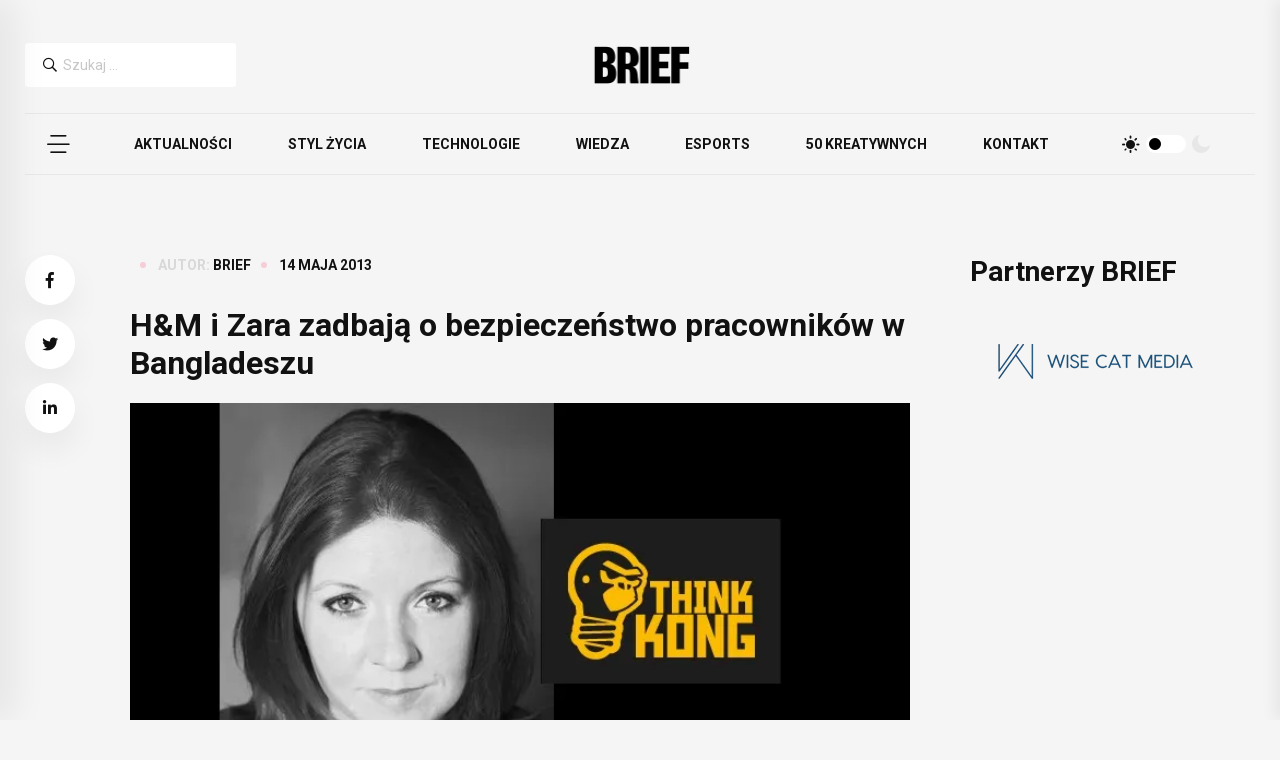

--- FILE ---
content_type: text/html; charset=UTF-8
request_url: https://brief.pl/hm_i_zara_zadbaja_o_bezpieczenstwo_pracownikow_w_bangladeszu/
body_size: 13813
content:
<!DOCTYPE html>
<html lang="pl-PL">
<head>
	<meta charset="UTF-8">
	<meta name="viewport" content="width=device-width, initial-scale=1">
	<link rel="profile" href="https://gmpg.org/xfn/11">

	<meta name='robots' content='index, follow, max-image-preview:large, max-snippet:-1, max-video-preview:-1' />
<!-- Znacznik Google (gtag.js) tryb zgody dataLayer dodany przez Site Kit -->
<script id="google_gtagjs-js-consent-mode-data-layer">
window.dataLayer = window.dataLayer || [];function gtag(){dataLayer.push(arguments);}
gtag('consent', 'default', {"ad_personalization":"denied","ad_storage":"denied","ad_user_data":"denied","analytics_storage":"denied","functionality_storage":"denied","security_storage":"denied","personalization_storage":"denied","region":["AT","BE","BG","CH","CY","CZ","DE","DK","EE","ES","FI","FR","GB","GR","HR","HU","IE","IS","IT","LI","LT","LU","LV","MT","NL","NO","PL","PT","RO","SE","SI","SK"],"wait_for_update":500});
window._googlesitekitConsentCategoryMap = {"statistics":["analytics_storage"],"marketing":["ad_storage","ad_user_data","ad_personalization"],"functional":["functionality_storage","security_storage"],"preferences":["personalization_storage"]};
window._googlesitekitConsents = {"ad_personalization":"denied","ad_storage":"denied","ad_user_data":"denied","analytics_storage":"denied","functionality_storage":"denied","security_storage":"denied","personalization_storage":"denied","region":["AT","BE","BG","CH","CY","CZ","DE","DK","EE","ES","FI","FR","GB","GR","HR","HU","IE","IS","IT","LI","LT","LU","LV","MT","NL","NO","PL","PT","RO","SE","SI","SK"],"wait_for_update":500};
</script>
<!-- DataLayer trybu zgody na koniec znacznika Google (gtag.js) dodany przez Site Kit -->

	<!-- This site is optimized with the Yoast SEO plugin v26.7 - https://yoast.com/wordpress/plugins/seo/ -->
	<title>H&amp;M i Zara zadbają o bezpieczeństwo pracowników w Bangladeszu - BRIEF</title>
	<link rel="canonical" href="https://brief.pl/hm_i_zara_zadbaja_o_bezpieczenstwo_pracownikow_w_bangladeszu/" />
	<meta property="og:locale" content="pl_PL" />
	<meta property="og:type" content="article" />
	<meta property="og:title" content="H&amp;M i Zara zadbają o bezpieczeństwo pracowników w Bangladeszu - BRIEF" />
	<meta property="og:description" content="13 maja br. H&amp;M oraz Inditex, właściciel maki Zara, przyjęły zobowiązanie do podpisania prawnie wiążącego porozumienia dot. ochrony przeciwpożarowej oraz bezpieczeństwa budynków w Bangladeszu." />
	<meta property="og:url" content="https://brief.pl/hm_i_zara_zadbaja_o_bezpieczenstwo_pracownikow_w_bangladeszu/" />
	<meta property="og:site_name" content="BRIEF" />
	<meta property="article:publisher" content="https://www.facebook.com/briefpl/" />
	<meta property="article:published_time" content="2013-05-14T15:00:00+00:00" />
	<meta property="og:image" content="https://brief.pl/wp-content/uploads/2013/05/ThinkKong.jpg" />
	<meta property="og:image:width" content="714" />
	<meta property="og:image:height" content="381" />
	<meta property="og:image:type" content="image/jpeg" />
	<meta name="author" content="BRIEF" />
	<meta name="twitter:card" content="summary_large_image" />
	<meta name="twitter:creator" content="@BriefPolska" />
	<meta name="twitter:site" content="@BriefPolska" />
	<meta name="twitter:label1" content="Napisane przez" />
	<meta name="twitter:data1" content="BRIEF" />
	<meta name="twitter:label2" content="Szacowany czas czytania" />
	<meta name="twitter:data2" content="2 minuty" />
	<script type="application/ld+json" class="yoast-schema-graph">{"@context":"https://schema.org","@graph":[{"@type":"Article","@id":"https://brief.pl/hm_i_zara_zadbaja_o_bezpieczenstwo_pracownikow_w_bangladeszu/#article","isPartOf":{"@id":"https://brief.pl/hm_i_zara_zadbaja_o_bezpieczenstwo_pracownikow_w_bangladeszu/"},"author":{"name":"BRIEF","@id":"https://brief.pl/#/schema/person/0e2dba1ef835f81b126153b0a7a2dfcb"},"headline":"H&#038;M i Zara zadbają o bezpieczeństwo pracowników w Bangladeszu","datePublished":"2013-05-14T15:00:00+00:00","mainEntityOfPage":{"@id":"https://brief.pl/hm_i_zara_zadbaja_o_bezpieczenstwo_pracownikow_w_bangladeszu/"},"wordCount":386,"commentCount":0,"publisher":{"@id":"https://brief.pl/#organization"},"image":{"@id":"https://brief.pl/hm_i_zara_zadbaja_o_bezpieczenstwo_pracownikow_w_bangladeszu/#primaryimage"},"thumbnailUrl":"https://brief.pl/wp-content/uploads/2013/05/ThinkKong.jpg","articleSection":["CSR"],"inLanguage":"pl-PL"},{"@type":"WebPage","@id":"https://brief.pl/hm_i_zara_zadbaja_o_bezpieczenstwo_pracownikow_w_bangladeszu/","url":"https://brief.pl/hm_i_zara_zadbaja_o_bezpieczenstwo_pracownikow_w_bangladeszu/","name":"H&M i Zara zadbają o bezpieczeństwo pracowników w Bangladeszu - BRIEF","isPartOf":{"@id":"https://brief.pl/#website"},"primaryImageOfPage":{"@id":"https://brief.pl/hm_i_zara_zadbaja_o_bezpieczenstwo_pracownikow_w_bangladeszu/#primaryimage"},"image":{"@id":"https://brief.pl/hm_i_zara_zadbaja_o_bezpieczenstwo_pracownikow_w_bangladeszu/#primaryimage"},"thumbnailUrl":"https://brief.pl/wp-content/uploads/2013/05/ThinkKong.jpg","datePublished":"2013-05-14T15:00:00+00:00","breadcrumb":{"@id":"https://brief.pl/hm_i_zara_zadbaja_o_bezpieczenstwo_pracownikow_w_bangladeszu/#breadcrumb"},"inLanguage":"pl-PL","potentialAction":[{"@type":"ReadAction","target":["https://brief.pl/hm_i_zara_zadbaja_o_bezpieczenstwo_pracownikow_w_bangladeszu/"]}]},{"@type":"ImageObject","inLanguage":"pl-PL","@id":"https://brief.pl/hm_i_zara_zadbaja_o_bezpieczenstwo_pracownikow_w_bangladeszu/#primaryimage","url":"https://brief.pl/wp-content/uploads/2013/05/ThinkKong.jpg","contentUrl":"https://brief.pl/wp-content/uploads/2013/05/ThinkKong.jpg","width":714,"height":381},{"@type":"BreadcrumbList","@id":"https://brief.pl/hm_i_zara_zadbaja_o_bezpieczenstwo_pracownikow_w_bangladeszu/#breadcrumb","itemListElement":[{"@type":"ListItem","position":1,"name":"Strona główna","item":"https://brief.pl/"},{"@type":"ListItem","position":2,"name":"H&#038;M i Zara zadbają o bezpieczeństwo pracowników w Bangladeszu"}]},{"@type":"WebSite","@id":"https://brief.pl/#website","url":"https://brief.pl/","name":"BRIEF","description":"Pierwsze źródło inspiracji w biznesie","publisher":{"@id":"https://brief.pl/#organization"},"potentialAction":[{"@type":"SearchAction","target":{"@type":"EntryPoint","urlTemplate":"https://brief.pl/?s={search_term_string}"},"query-input":{"@type":"PropertyValueSpecification","valueRequired":true,"valueName":"search_term_string"}}],"inLanguage":"pl-PL"},{"@type":"Organization","@id":"https://brief.pl/#organization","name":"BRIEF","url":"https://brief.pl/","logo":{"@type":"ImageObject","inLanguage":"pl-PL","@id":"https://brief.pl/#/schema/logo/image/","url":"https://brief.pl/wp-content/uploads/2017/04/cropped-brief_logo-e1492700432296.jpg","contentUrl":"https://brief.pl/wp-content/uploads/2017/04/cropped-brief_logo-e1492700432296.jpg","width":299,"height":101,"caption":"BRIEF"},"image":{"@id":"https://brief.pl/#/schema/logo/image/"},"sameAs":["https://www.facebook.com/briefpl/","https://x.com/BriefPolska","https://www.instagram.com/brief.pl/","https://www.linkedin.com/company/briefpl/?originalSubdomain=pl","https://www.youtube.com/user/Briefpl"]},{"@type":"Person","@id":"https://brief.pl/#/schema/person/0e2dba1ef835f81b126153b0a7a2dfcb","name":"BRIEF","image":{"@type":"ImageObject","inLanguage":"pl-PL","@id":"https://brief.pl/#/schema/person/image/","url":"https://secure.gravatar.com/avatar/b0ed1ca1b1d63eee3a6c4c5ea376e5ed250ad79202c6d8623afcb45e2e461e40?s=96&d=mm&r=g","contentUrl":"https://secure.gravatar.com/avatar/b0ed1ca1b1d63eee3a6c4c5ea376e5ed250ad79202c6d8623afcb45e2e461e40?s=96&d=mm&r=g","caption":"BRIEF"},"description":"Brief.pl - jedno z najważniejszych polskich mediów z obszaru marketingu, biznesu i nowych technologii. Wydawca Brief.pl, organizator Rankingu 50 Kreatywnych Ludzi w Biznesie.","url":"https://brief.pl/autor/brief/"}]}</script>
	<!-- / Yoast SEO plugin. -->


<link rel='dns-prefetch' href='//pagead2.googlesyndication.com' />
<link rel='dns-prefetch' href='//www.googletagservices.com' />
<link rel='dns-prefetch' href='//www.googletagmanager.com' />
<link rel="alternate" type="application/rss+xml" title="BRIEF &raquo; Kanał z wpisami" href="https://brief.pl/feed/" />
<link rel="alternate" title="oEmbed (JSON)" type="application/json+oembed" href="https://brief.pl/wp-json/oembed/1.0/embed?url=https%3A%2F%2Fbrief.pl%2Fhm_i_zara_zadbaja_o_bezpieczenstwo_pracownikow_w_bangladeszu%2F" />
<link rel="alternate" title="oEmbed (XML)" type="text/xml+oembed" href="https://brief.pl/wp-json/oembed/1.0/embed?url=https%3A%2F%2Fbrief.pl%2Fhm_i_zara_zadbaja_o_bezpieczenstwo_pracownikow_w_bangladeszu%2F&#038;format=xml" />
<style id='wp-img-auto-sizes-contain-inline-css'>
img:is([sizes=auto i],[sizes^="auto," i]){contain-intrinsic-size:3000px 1500px}
/*# sourceURL=wp-img-auto-sizes-contain-inline-css */
</style>
<link rel='stylesheet' id='dashicons-css' href='https://brief.pl/wp-includes/css/dashicons.min.css?ver=6.9' media='all' />
<link rel='stylesheet' id='post-views-counter-frontend-css' href='https://brief.pl/wp-content/plugins/post-views-counter/css/frontend.css?ver=1.7.0' media='all' />
<style id='wp-block-library-inline-css'>
:root{--wp-block-synced-color:#7a00df;--wp-block-synced-color--rgb:122,0,223;--wp-bound-block-color:var(--wp-block-synced-color);--wp-editor-canvas-background:#ddd;--wp-admin-theme-color:#007cba;--wp-admin-theme-color--rgb:0,124,186;--wp-admin-theme-color-darker-10:#006ba1;--wp-admin-theme-color-darker-10--rgb:0,107,160.5;--wp-admin-theme-color-darker-20:#005a87;--wp-admin-theme-color-darker-20--rgb:0,90,135;--wp-admin-border-width-focus:2px}@media (min-resolution:192dpi){:root{--wp-admin-border-width-focus:1.5px}}.wp-element-button{cursor:pointer}:root .has-very-light-gray-background-color{background-color:#eee}:root .has-very-dark-gray-background-color{background-color:#313131}:root .has-very-light-gray-color{color:#eee}:root .has-very-dark-gray-color{color:#313131}:root .has-vivid-green-cyan-to-vivid-cyan-blue-gradient-background{background:linear-gradient(135deg,#00d084,#0693e3)}:root .has-purple-crush-gradient-background{background:linear-gradient(135deg,#34e2e4,#4721fb 50%,#ab1dfe)}:root .has-hazy-dawn-gradient-background{background:linear-gradient(135deg,#faaca8,#dad0ec)}:root .has-subdued-olive-gradient-background{background:linear-gradient(135deg,#fafae1,#67a671)}:root .has-atomic-cream-gradient-background{background:linear-gradient(135deg,#fdd79a,#004a59)}:root .has-nightshade-gradient-background{background:linear-gradient(135deg,#330968,#31cdcf)}:root .has-midnight-gradient-background{background:linear-gradient(135deg,#020381,#2874fc)}:root{--wp--preset--font-size--normal:16px;--wp--preset--font-size--huge:42px}.has-regular-font-size{font-size:1em}.has-larger-font-size{font-size:2.625em}.has-normal-font-size{font-size:var(--wp--preset--font-size--normal)}.has-huge-font-size{font-size:var(--wp--preset--font-size--huge)}.has-text-align-center{text-align:center}.has-text-align-left{text-align:left}.has-text-align-right{text-align:right}.has-fit-text{white-space:nowrap!important}#end-resizable-editor-section{display:none}.aligncenter{clear:both}.items-justified-left{justify-content:flex-start}.items-justified-center{justify-content:center}.items-justified-right{justify-content:flex-end}.items-justified-space-between{justify-content:space-between}.screen-reader-text{border:0;clip-path:inset(50%);height:1px;margin:-1px;overflow:hidden;padding:0;position:absolute;width:1px;word-wrap:normal!important}.screen-reader-text:focus{background-color:#ddd;clip-path:none;color:#444;display:block;font-size:1em;height:auto;left:5px;line-height:normal;padding:15px 23px 14px;text-decoration:none;top:5px;width:auto;z-index:100000}html :where(.has-border-color){border-style:solid}html :where([style*=border-top-color]){border-top-style:solid}html :where([style*=border-right-color]){border-right-style:solid}html :where([style*=border-bottom-color]){border-bottom-style:solid}html :where([style*=border-left-color]){border-left-style:solid}html :where([style*=border-width]){border-style:solid}html :where([style*=border-top-width]){border-top-style:solid}html :where([style*=border-right-width]){border-right-style:solid}html :where([style*=border-bottom-width]){border-bottom-style:solid}html :where([style*=border-left-width]){border-left-style:solid}html :where(img[class*=wp-image-]){height:auto;max-width:100%}:where(figure){margin:0 0 1em}html :where(.is-position-sticky){--wp-admin--admin-bar--position-offset:var(--wp-admin--admin-bar--height,0px)}@media screen and (max-width:600px){html :where(.is-position-sticky){--wp-admin--admin-bar--position-offset:0px}}

/*# sourceURL=wp-block-library-inline-css */
</style><style id='global-styles-inline-css'>
:root{--wp--preset--aspect-ratio--square: 1;--wp--preset--aspect-ratio--4-3: 4/3;--wp--preset--aspect-ratio--3-4: 3/4;--wp--preset--aspect-ratio--3-2: 3/2;--wp--preset--aspect-ratio--2-3: 2/3;--wp--preset--aspect-ratio--16-9: 16/9;--wp--preset--aspect-ratio--9-16: 9/16;--wp--preset--color--black: #000000;--wp--preset--color--cyan-bluish-gray: #abb8c3;--wp--preset--color--white: #ffffff;--wp--preset--color--pale-pink: #f78da7;--wp--preset--color--vivid-red: #cf2e2e;--wp--preset--color--luminous-vivid-orange: #ff6900;--wp--preset--color--luminous-vivid-amber: #fcb900;--wp--preset--color--light-green-cyan: #7bdcb5;--wp--preset--color--vivid-green-cyan: #00d084;--wp--preset--color--pale-cyan-blue: #8ed1fc;--wp--preset--color--vivid-cyan-blue: #0693e3;--wp--preset--color--vivid-purple: #9b51e0;--wp--preset--gradient--vivid-cyan-blue-to-vivid-purple: linear-gradient(135deg,rgb(6,147,227) 0%,rgb(155,81,224) 100%);--wp--preset--gradient--light-green-cyan-to-vivid-green-cyan: linear-gradient(135deg,rgb(122,220,180) 0%,rgb(0,208,130) 100%);--wp--preset--gradient--luminous-vivid-amber-to-luminous-vivid-orange: linear-gradient(135deg,rgb(252,185,0) 0%,rgb(255,105,0) 100%);--wp--preset--gradient--luminous-vivid-orange-to-vivid-red: linear-gradient(135deg,rgb(255,105,0) 0%,rgb(207,46,46) 100%);--wp--preset--gradient--very-light-gray-to-cyan-bluish-gray: linear-gradient(135deg,rgb(238,238,238) 0%,rgb(169,184,195) 100%);--wp--preset--gradient--cool-to-warm-spectrum: linear-gradient(135deg,rgb(74,234,220) 0%,rgb(151,120,209) 20%,rgb(207,42,186) 40%,rgb(238,44,130) 60%,rgb(251,105,98) 80%,rgb(254,248,76) 100%);--wp--preset--gradient--blush-light-purple: linear-gradient(135deg,rgb(255,206,236) 0%,rgb(152,150,240) 100%);--wp--preset--gradient--blush-bordeaux: linear-gradient(135deg,rgb(254,205,165) 0%,rgb(254,45,45) 50%,rgb(107,0,62) 100%);--wp--preset--gradient--luminous-dusk: linear-gradient(135deg,rgb(255,203,112) 0%,rgb(199,81,192) 50%,rgb(65,88,208) 100%);--wp--preset--gradient--pale-ocean: linear-gradient(135deg,rgb(255,245,203) 0%,rgb(182,227,212) 50%,rgb(51,167,181) 100%);--wp--preset--gradient--electric-grass: linear-gradient(135deg,rgb(202,248,128) 0%,rgb(113,206,126) 100%);--wp--preset--gradient--midnight: linear-gradient(135deg,rgb(2,3,129) 0%,rgb(40,116,252) 100%);--wp--preset--font-size--small: 13px;--wp--preset--font-size--medium: 20px;--wp--preset--font-size--large: 36px;--wp--preset--font-size--x-large: 42px;--wp--preset--spacing--20: 0.44rem;--wp--preset--spacing--30: 0.67rem;--wp--preset--spacing--40: 1rem;--wp--preset--spacing--50: 1.5rem;--wp--preset--spacing--60: 2.25rem;--wp--preset--spacing--70: 3.38rem;--wp--preset--spacing--80: 5.06rem;--wp--preset--shadow--natural: 6px 6px 9px rgba(0, 0, 0, 0.2);--wp--preset--shadow--deep: 12px 12px 50px rgba(0, 0, 0, 0.4);--wp--preset--shadow--sharp: 6px 6px 0px rgba(0, 0, 0, 0.2);--wp--preset--shadow--outlined: 6px 6px 0px -3px rgb(255, 255, 255), 6px 6px rgb(0, 0, 0);--wp--preset--shadow--crisp: 6px 6px 0px rgb(0, 0, 0);}:where(.is-layout-flex){gap: 0.5em;}:where(.is-layout-grid){gap: 0.5em;}body .is-layout-flex{display: flex;}.is-layout-flex{flex-wrap: wrap;align-items: center;}.is-layout-flex > :is(*, div){margin: 0;}body .is-layout-grid{display: grid;}.is-layout-grid > :is(*, div){margin: 0;}:where(.wp-block-columns.is-layout-flex){gap: 2em;}:where(.wp-block-columns.is-layout-grid){gap: 2em;}:where(.wp-block-post-template.is-layout-flex){gap: 1.25em;}:where(.wp-block-post-template.is-layout-grid){gap: 1.25em;}.has-black-color{color: var(--wp--preset--color--black) !important;}.has-cyan-bluish-gray-color{color: var(--wp--preset--color--cyan-bluish-gray) !important;}.has-white-color{color: var(--wp--preset--color--white) !important;}.has-pale-pink-color{color: var(--wp--preset--color--pale-pink) !important;}.has-vivid-red-color{color: var(--wp--preset--color--vivid-red) !important;}.has-luminous-vivid-orange-color{color: var(--wp--preset--color--luminous-vivid-orange) !important;}.has-luminous-vivid-amber-color{color: var(--wp--preset--color--luminous-vivid-amber) !important;}.has-light-green-cyan-color{color: var(--wp--preset--color--light-green-cyan) !important;}.has-vivid-green-cyan-color{color: var(--wp--preset--color--vivid-green-cyan) !important;}.has-pale-cyan-blue-color{color: var(--wp--preset--color--pale-cyan-blue) !important;}.has-vivid-cyan-blue-color{color: var(--wp--preset--color--vivid-cyan-blue) !important;}.has-vivid-purple-color{color: var(--wp--preset--color--vivid-purple) !important;}.has-black-background-color{background-color: var(--wp--preset--color--black) !important;}.has-cyan-bluish-gray-background-color{background-color: var(--wp--preset--color--cyan-bluish-gray) !important;}.has-white-background-color{background-color: var(--wp--preset--color--white) !important;}.has-pale-pink-background-color{background-color: var(--wp--preset--color--pale-pink) !important;}.has-vivid-red-background-color{background-color: var(--wp--preset--color--vivid-red) !important;}.has-luminous-vivid-orange-background-color{background-color: var(--wp--preset--color--luminous-vivid-orange) !important;}.has-luminous-vivid-amber-background-color{background-color: var(--wp--preset--color--luminous-vivid-amber) !important;}.has-light-green-cyan-background-color{background-color: var(--wp--preset--color--light-green-cyan) !important;}.has-vivid-green-cyan-background-color{background-color: var(--wp--preset--color--vivid-green-cyan) !important;}.has-pale-cyan-blue-background-color{background-color: var(--wp--preset--color--pale-cyan-blue) !important;}.has-vivid-cyan-blue-background-color{background-color: var(--wp--preset--color--vivid-cyan-blue) !important;}.has-vivid-purple-background-color{background-color: var(--wp--preset--color--vivid-purple) !important;}.has-black-border-color{border-color: var(--wp--preset--color--black) !important;}.has-cyan-bluish-gray-border-color{border-color: var(--wp--preset--color--cyan-bluish-gray) !important;}.has-white-border-color{border-color: var(--wp--preset--color--white) !important;}.has-pale-pink-border-color{border-color: var(--wp--preset--color--pale-pink) !important;}.has-vivid-red-border-color{border-color: var(--wp--preset--color--vivid-red) !important;}.has-luminous-vivid-orange-border-color{border-color: var(--wp--preset--color--luminous-vivid-orange) !important;}.has-luminous-vivid-amber-border-color{border-color: var(--wp--preset--color--luminous-vivid-amber) !important;}.has-light-green-cyan-border-color{border-color: var(--wp--preset--color--light-green-cyan) !important;}.has-vivid-green-cyan-border-color{border-color: var(--wp--preset--color--vivid-green-cyan) !important;}.has-pale-cyan-blue-border-color{border-color: var(--wp--preset--color--pale-cyan-blue) !important;}.has-vivid-cyan-blue-border-color{border-color: var(--wp--preset--color--vivid-cyan-blue) !important;}.has-vivid-purple-border-color{border-color: var(--wp--preset--color--vivid-purple) !important;}.has-vivid-cyan-blue-to-vivid-purple-gradient-background{background: var(--wp--preset--gradient--vivid-cyan-blue-to-vivid-purple) !important;}.has-light-green-cyan-to-vivid-green-cyan-gradient-background{background: var(--wp--preset--gradient--light-green-cyan-to-vivid-green-cyan) !important;}.has-luminous-vivid-amber-to-luminous-vivid-orange-gradient-background{background: var(--wp--preset--gradient--luminous-vivid-amber-to-luminous-vivid-orange) !important;}.has-luminous-vivid-orange-to-vivid-red-gradient-background{background: var(--wp--preset--gradient--luminous-vivid-orange-to-vivid-red) !important;}.has-very-light-gray-to-cyan-bluish-gray-gradient-background{background: var(--wp--preset--gradient--very-light-gray-to-cyan-bluish-gray) !important;}.has-cool-to-warm-spectrum-gradient-background{background: var(--wp--preset--gradient--cool-to-warm-spectrum) !important;}.has-blush-light-purple-gradient-background{background: var(--wp--preset--gradient--blush-light-purple) !important;}.has-blush-bordeaux-gradient-background{background: var(--wp--preset--gradient--blush-bordeaux) !important;}.has-luminous-dusk-gradient-background{background: var(--wp--preset--gradient--luminous-dusk) !important;}.has-pale-ocean-gradient-background{background: var(--wp--preset--gradient--pale-ocean) !important;}.has-electric-grass-gradient-background{background: var(--wp--preset--gradient--electric-grass) !important;}.has-midnight-gradient-background{background: var(--wp--preset--gradient--midnight) !important;}.has-small-font-size{font-size: var(--wp--preset--font-size--small) !important;}.has-medium-font-size{font-size: var(--wp--preset--font-size--medium) !important;}.has-large-font-size{font-size: var(--wp--preset--font-size--large) !important;}.has-x-large-font-size{font-size: var(--wp--preset--font-size--x-large) !important;}
/*# sourceURL=global-styles-inline-css */
</style>

<style id='classic-theme-styles-inline-css'>
/*! This file is auto-generated */
.wp-block-button__link{color:#fff;background-color:#32373c;border-radius:9999px;box-shadow:none;text-decoration:none;padding:calc(.667em + 2px) calc(1.333em + 2px);font-size:1.125em}.wp-block-file__button{background:#32373c;color:#fff;text-decoration:none}
/*# sourceURL=/wp-includes/css/classic-themes.min.css */
</style>
<link rel='stylesheet' id='wp-components-css' href='https://brief.pl/wp-includes/css/dist/components/style.min.css?ver=6.9' media='all' />
<link rel='stylesheet' id='wp-preferences-css' href='https://brief.pl/wp-includes/css/dist/preferences/style.min.css?ver=6.9' media='all' />
<link rel='stylesheet' id='wp-block-editor-css' href='https://brief.pl/wp-includes/css/dist/block-editor/style.min.css?ver=6.9' media='all' />
<link rel='stylesheet' id='popup-maker-block-library-style-css' href='https://brief.pl/wp-content/plugins/popup-maker/dist/packages/block-library-style.css?ver=dbea705cfafe089d65f1' media='all' />
<link rel='stylesheet' id='animate.min-1-css' href='https://brief.pl/wp-content/themes/brief/assets/css/animate.min.css?ver=1704783100' media='all' />
<link rel='stylesheet' id='bootstrap.min-2-css' href='https://brief.pl/wp-content/themes/brief/assets/css/bootstrap.min.css?ver=1704783100' media='all' />
<link rel='stylesheet' id='flaticon-3-css' href='https://brief.pl/wp-content/themes/brief/assets/css/flaticon.css?ver=1704783100' media='all' />
<link rel='stylesheet' id='fontawesome-all.min-4-css' href='https://brief.pl/wp-content/themes/brief/assets/css/fontawesome-all.min.css?ver=1704783100' media='all' />
<link rel='stylesheet' id='imageRevealHover-5-css' href='https://brief.pl/wp-content/themes/brief/assets/css/imageRevealHover.css?ver=1704783100' media='all' />
<link rel='stylesheet' id='magnific-popup-6-css' href='https://brief.pl/wp-content/themes/brief/assets/css/magnific-popup.css?ver=1704783100' media='all' />
<link rel='stylesheet' id='main-7-css' href='https://brief.pl/wp-content/themes/brief/assets/css/main.css?ver=1704783100' media='all' />
<link rel='stylesheet' id='slick-8-css' href='https://brief.pl/wp-content/themes/brief/assets/css/slick.css?ver=1704783100' media='all' />
<link rel='stylesheet' id='spacing-9-css' href='https://brief.pl/wp-content/themes/brief/assets/css/spacing.css?ver=1704783100' media='all' />
<link rel='stylesheet' id='swiper-bundle-10-css' href='https://brief.pl/wp-content/themes/brief/assets/css/swiper-bundle.css?ver=1704783100' media='all' />
<link rel='stylesheet' id='_breakpoints-11-css' href='https://brief.pl/wp-content/themes/brief/assets/css/utils/_breakpoints.css?ver=1768386315' media='all' />
<link rel='stylesheet' id='_colors-12-css' href='https://brief.pl/wp-content/themes/brief/assets/css/utils/_colors.css?ver=1768386315' media='all' />
<link rel='stylesheet' id='_index-13-css' href='https://brief.pl/wp-content/themes/brief/assets/css/utils/_index.css?ver=1768386315' media='all' />
<link rel='stylesheet' id='_mixins-14-css' href='https://brief.pl/wp-content/themes/brief/assets/css/utils/_mixins.css?ver=1768386315' media='all' />
<link rel='stylesheet' id='_typography-15-css' href='https://brief.pl/wp-content/themes/brief/assets/css/utils/_typography.css?ver=1768386315' media='all' />
<link rel='stylesheet' id='bootstrap-css' href='https://brief.pl/wp-content/themes/brief/assets/css/bootstrap.min.css?ver=1' media='all' />
<link rel='stylesheet' id='animate-css' href='https://brief.pl/wp-content/themes/brief/assets/css/animate.min.css?ver=1' media='all' />
<link rel='stylesheet' id='magnific-popup-css' href='https://brief.pl/wp-content/themes/brief/assets/css/magnific-popup.css?ver=1' media='all' />
<link rel='stylesheet' id='font-awesome-css' href='https://brief.pl/wp-content/themes/brief/assets/css/fontawesome-all.min.css?ver=1' media='all' />
<link rel='stylesheet' id='image-reveal-css' href='https://brief.pl/wp-content/themes/brief/assets/css/imageRevealHover.css?ver=1' media='all' />
<link rel='stylesheet' id='swiper-css' href='https://brief.pl/wp-content/themes/brief/assets/css/swiper-bundle.css?ver=1' media='all' />
<link rel='stylesheet' id='flaticon-css' href='https://brief.pl/wp-content/themes/brief/assets/css/flaticon.css?ver=1' media='all' />
<link rel='stylesheet' id='slick-css' href='https://brief.pl/wp-content/themes/brief/assets/css/slick.css?ver=1' media='all' />
<link rel='stylesheet' id='spacing-css' href='https://brief.pl/wp-content/themes/brief/assets/css/spacing.css?ver=1' media='all' />
<link rel='stylesheet' id='brief-main-css-css' href='https://brief.pl/wp-content/themes/brief/assets/css/main.css?ver=1' media='all' />
<link rel='stylesheet' id='brief-main-scss-css' href='https://brief.pl/wp-content/themes/brief/assets/scss/main.scss?ver=1' media='all' />
<link rel='stylesheet' id='breakpoints-scss-css' href='https://brief.pl/wp-content/themes/brief/assets/scss/utils/_breakpoints.scss?ver=1' media='all' />
<link rel='stylesheet' id='colors-scss-css' href='https://brief.pl/wp-content/themes/brief/assets/scss/utils/_colors.scss?ver=1' media='all' />
<link rel='stylesheet' id='index-scss-css' href='https://brief.pl/wp-content/themes/brief/assets/scss/utils/_index.scss?ver=1' media='all' />
<link rel='stylesheet' id='mixins-scss-css' href='https://brief.pl/wp-content/themes/brief/assets/scss/utils/_mixins.scss?ver=1' media='all' />
<link rel='stylesheet' id='root-scss-css' href='https://brief.pl/wp-content/themes/brief/assets/scss/utils/_root.scss?ver=1' media='all' />
<link rel='stylesheet' id='typo-scss-css' href='https://brief.pl/wp-content/themes/brief/assets/scss/utils/_typography.scss?ver=1' media='all' />
<link rel='stylesheet' id='brief-style-css' href='https://brief.pl/wp-content/themes/brief/style.css?ver=1.0.0' media='all' />
<script src="https://brief.pl/wp-includes/js/jquery/jquery.min.js?ver=3.7.1" id="jquery-core-js"></script>
<script src="https://brief.pl/wp-includes/js/jquery/jquery-migrate.min.js?ver=3.4.1" id="jquery-migrate-js"></script>

<!-- Fragment znacznika Google (gtag.js) dodany przez Site Kit -->
<!-- Fragment Google Analytics dodany przez Site Kit -->
<script src="https://www.googletagmanager.com/gtag/js?id=GT-KVNWN4J" id="google_gtagjs-js" async></script>
<script id="google_gtagjs-js-after">
window.dataLayer = window.dataLayer || [];function gtag(){dataLayer.push(arguments);}
gtag("set","linker",{"domains":["brief.pl"]});
gtag("js", new Date());
gtag("set", "developer_id.dZTNiMT", true);
gtag("config", "GT-KVNWN4J", {"googlesitekit_post_type":"post"});
//# sourceURL=google_gtagjs-js-after
</script>
<link rel="https://api.w.org/" href="https://brief.pl/wp-json/" /><link rel="alternate" title="JSON" type="application/json" href="https://brief.pl/wp-json/wp/v2/posts/8423" /><link rel="EditURI" type="application/rsd+xml" title="RSD" href="https://brief.pl/xmlrpc.php?rsd" />
<meta name="generator" content="WordPress 6.9" />
<link rel='shortlink' href='https://brief.pl/?p=8423' />
<meta name="generator" content="Site Kit by Google 1.170.0" />
    <style>
    .ai-edited-notice {
        margin-top: 2em;
        padding: 1em;
        background-color: #f0f4f8;
        border-left: 4px solid #0073aa;
        font-size: 0.95em;
        display: flex;
        align-items: center;
        gap: 0.6em;
        border-radius: 4px;
        max-width: 600px;
    }
    .ai-edited-notice img {
        display: inline-block;
    }
    .ai-edited-notice span {
        display: inline-block;
        color: #333;
        font-style: italic;
    }
    </style>
    
<!-- Znaczniki meta Google AdSense dodane przez Site Kit -->
<meta name="google-adsense-platform-account" content="ca-host-pub-2644536267352236">
<meta name="google-adsense-platform-domain" content="sitekit.withgoogle.com">
<!-- Zakończ dodawanie meta znaczników Google AdSense przez Site Kit -->

<!-- Fragment Google AdSense dodany przez Site Kit -->
<script async src="https://pagead2.googlesyndication.com/pagead/js/adsbygoogle.js?client=ca-pub-3788926194266871&amp;host=ca-host-pub-2644536267352236" crossorigin="anonymous"></script>

<!-- Zakończ fragment Google AdSense dodany przez Site Kit -->
<link rel="icon" href="https://brief.pl/wp-content/uploads/2024/01/cropped-2-32x32.webp" sizes="32x32" />
<link rel="icon" href="https://brief.pl/wp-content/uploads/2024/01/cropped-2-192x192.webp" sizes="192x192" />
<link rel="apple-touch-icon" href="https://brief.pl/wp-content/uploads/2024/01/cropped-2-180x180.webp" />
<meta name="msapplication-TileImage" content="https://brief.pl/wp-content/uploads/2024/01/cropped-2-270x270.webp" />
		<style id="wp-custom-css">
			body {
	background-color: #f5f5f5;
}

.page {
	margin: 0;
}

blockquote{
	text-align:left;
	padding: 40px 30px 40px;
}

p{
	font-size:18px !important;
}

@media (max-width: 600px) {
.slider__marquee {
	
}
	.header__top{
		display:none;
	}
	.user 
	{display:none !important;
	}
	.header-cart{
		display:none!important;
	}
}

.featured__thumb{
	width:44px;
	height:44px;
}

.featured__post{
	margin:0;
}
.slider__marquee{
	margin:10px 0 0;
}

.marquee_text{
	text-align:center;
	padding: 25% 0 0 0;
}
blockquote {
	margin:40px 1.5em 40px 1.5em;
}

@media (max-width: 600px) {
.marquee_text {
	display:none;
}
.marquee_mode {
	display:none;
	}}		</style>
		<link rel='stylesheet' id='glg-photobox-style-css' href='https://brief.pl/wp-content/plugins/gallery-lightbox-slider/css/photobox/photobox.min.css?ver=1.0.0.41' media='' />
</head>

<!-- preloader -->
<div id="preloader">
		<div id="loading-center">
				<div id="loading-center-absolute">
						<div class="object" id="object_one"></div>
						<div class="object" id="object_two"></div>
						<div class="object" id="object_three"></div>
				</div>
		</div>
</div>
<!-- preloader-end -->

<!-- Scroll-top -->
<button class="scroll__top scroll-to-target" data-target="html">
		<i class="fas fa-angle-up"></i>
</button>
<!-- Scroll-top-end-->

<!-- header-area -->
<header>
		<div class="header__top">
				<div class="container">
						<div class="row align-items-center">
								<div class="col-lg-4 col-md-6 col-sm-6 order-2 order-lg-0">
										<div class="header__top-search">
											<form role="search" method="get" class="search-form" action="https://brief.pl/">
				<label>
					<span class="screen-reader-text">Szukaj:</span>
					<input type="search" class="search-field" placeholder="Szukaj &hellip;" value="" name="s" />
				</label>
				<input type="submit" class="search-submit" value="Szukaj" />
			</form>										</div>
								</div>
								<div class="col-lg-4 col-md-3 order-0 order-lg-2 d-none d-md-block">
										<div class="header__top-logo logo text-lg-center">
																							        
										        <a href="https://brief.pl/" title="BRIEF" rel="home">

										            <img src="https://brief.pl/wp-content/uploads/2024/01/logo-brief-dark.webp" alt="BRIEF" class="logo-dark" />
										    												</a>
												<a href="https://brief.pl/" class="logo-light">
													<img src="https://brief.pl/wp-content/uploads/2024/01/logo-brief-white.webp" alt = "BRIEF.PL" class="white_logo_class">												</a>
										</div>
								</div>
								<!--<div class="col-lg-4 col-md-3 col-sm-6 order-3 d-none d-sm-block">
										<div class="header__top-right">
												<ul class="list-wrap">
														<li class="news-btn"><a href="#newsletter" class="btn"><span class="btn-text">Zapisz się</span></a></li>
												</ul>
										</div> -->
								</div>
						</div>
				</div>
		</div>
		<div id="header-fixed-height"></div>
		<div id="sticky-header" class="tg-header__area">
				<div class="container">
						<div class="row">
								<div class="col-12">
										<div class="tgmenu__wrap">
												<nav class="tgmenu__nav">
														<div class="logo d-block d-md-none">
															<a href="https://brief.pl/" class="custom-logo-link" rel="home"><img width="880" height="400" src="https://brief.pl/wp-content/uploads/2024/01/logo-brief-dark.webp" class="custom-logo" alt="BRIEF" decoding="async" fetchpriority="high" srcset="https://brief.pl/wp-content/uploads/2024/01/logo-brief-dark.webp 880w, https://brief.pl/wp-content/uploads/2024/01/logo-brief-dark-300x136.webp 300w, https://brief.pl/wp-content/uploads/2024/01/logo-brief-dark-768x349.webp 768w" sizes="(max-width: 880px) 100vw, 880px" /></a>
																
																													</div>
														<div class="offcanvas-toggle">
																<a href="#"><i class="flaticon-menu-bar"></i></a>
														</div>
														<div class="tgmenu__navbar-wrap tgmenu__main-menu d-none d-lg-flex">
																<ul class="navigation">
																	<nav id="site-navigation" class="main-navigation">
																		<button class="menu-toggle" aria-controls="primary-menu" aria-expanded="false">Primary Menu</button>
																		<div class="menu-main-navigation-container"><ul id="primary-menu" class="menu"><li id="menu-item-157" class="menu-item menu-item-type-taxonomy menu-item-object-category menu-item-157"><a href="https://brief.pl/kategorie/aktualnosci/">Aktualności</a></li>
<li id="menu-item-164" class="menu-item menu-item-type-taxonomy menu-item-object-category menu-item-164"><a href="https://brief.pl/kategorie/styl-zycia/">Styl życia</a></li>
<li id="menu-item-169" class="menu-item menu-item-type-taxonomy menu-item-object-category menu-item-169"><a href="https://brief.pl/kategorie/technologie/">Technologie</a></li>
<li id="menu-item-174" class="menu-item menu-item-type-taxonomy menu-item-object-category current-post-ancestor menu-item-174"><a href="https://brief.pl/kategorie/wiedza/">Wiedza</a></li>
<li id="menu-item-1801975" class="menu-item menu-item-type-taxonomy menu-item-object-category menu-item-1801975"><a href="https://brief.pl/kategorie/esports/">Esports</a></li>
<li id="menu-item-1416100" class="menu-have-icon menu-icon-type-custom-icon menu-item menu-item-type-custom menu-item-object-custom menu-item-1416100"><a href="https://brief.pl/kreatywni">50 Kreatywnych</a></li>
<li id="menu-item-1783171" class="menu-item menu-item-type-post_type menu-item-object-page menu-item-1783171"><a href="https://brief.pl/kontakt/">Kontakt</a></li>
</ul></div>																	</nav>
														</div>
														<div class="tgmenu__action">
																<ul class="list-wrap">
																		<li class="mode-switcher">
																				<nav class="switcher__tab">
																						<span class="switcher__btn light-mode"><i class="flaticon-sun"></i></span>
																						<span class="switcher__mode"></span>
																						<span class="switcher__btn dark-mode"><i class="flaticon-moon"></i></span>
																				</nav>
																		</li>
																		<!-- <li class="user"><a href="#"><i class="far fa-user"></i></a></li>
																		<li class="header-cart"><a href="#"><i class="far fa-shopping-basket"></i></a></li> -->
																</ul>
														</div>
												</nav>
												<div class="mobile-nav-toggler"><i class="fas fa-bars"></i></div>
										</div>
										<!-- Mobile Menu  -->
										<div class="tgmobile__menu">
												<nav class="tgmobile__menu-box">
														<div class="close-btn"><i class="fas fa-times"></i></div>
														<div class="nav-logo">
																															
																<a href="https://brief.pl/" title="BRIEF" rel="home">

																		<img src="https://brief.pl/wp-content/uploads/2024/01/logo-brief-dark.webp" alt="BRIEF" class="logo-dark" />
																												</a>
														<a href="https://brief.pl/" class="logo-light">
															<img src="https://brief.pl/wp-content/uploads/2024/01/logo-brief-white.webp" alt = "BRIEF.PL" class="white_logo_class">														</a>
														</div>
														<div class="tgmobile__search">
															<form role="search" method="get" class="search-form" action="https://brief.pl/">
				<label>
					<span class="screen-reader-text">Szukaj:</span>
					<input type="search" class="search-field" placeholder="Szukaj &hellip;" value="" name="s" />
				</label>
				<input type="submit" class="search-submit" value="Szukaj" />
			</form>														</div>
														<div class="tgmobile">
															<div class="offCanvas__menu-container">
																<ul class="offCanvas__menu list-wrap-mobile">
																	<li class="offCanvas__menu-item"><a href="https://brief.pl/kategorie/aktualnosci/" class="offCanvas__menu-link"><span class="offCanvas__icon">→</span><span class="offCanvas__text">Aktualności</span></a></li></li>
<li class="offCanvas__menu-item"><a href="https://brief.pl/kategorie/styl-zycia/" class="offCanvas__menu-link"><span class="offCanvas__icon">→</span><span class="offCanvas__text">Styl życia</span></a></li></li>
<li class="offCanvas__menu-item"><a href="https://brief.pl/kategorie/technologie/" class="offCanvas__menu-link"><span class="offCanvas__icon">→</span><span class="offCanvas__text">Technologie</span></a></li></li>
<li class="offCanvas__menu-item"><a href="https://brief.pl/kategorie/wiedza/" class="offCanvas__menu-link"><span class="offCanvas__icon">→</span><span class="offCanvas__text">Wiedza</span></a></li></li>
<li class="offCanvas__menu-item"><a href="https://brief.pl/kategorie/esports/" class="offCanvas__menu-link"><span class="offCanvas__icon">→</span><span class="offCanvas__text">Esports</span></a></li></li>
<li class="offCanvas__menu-item"><a href="https://brief.pl/kreatywni" class="offCanvas__menu-link"><span class="offCanvas__icon">→</span><span class="offCanvas__text">50 Kreatywnych</span></a></li></li>
<li class="offCanvas__menu-item"><a href="https://brief.pl/kontakt/" class="offCanvas__menu-link"><span class="offCanvas__icon">→</span><span class="offCanvas__text">Kontakt</span></a></li></li>
																</ul>
															</div>

														</div>
														<div class="social-links">
																<ul class="list-wrap">
																	<li><a href="https://www.facebook.com/briefpl/"><i class="fab fa-facebook-f"></i></a></li>
																	<li><a href="https://twitter.com/briefpolska"><i class="fab fa-twitter"></i></a></li>
																	<li><a href="https://www.linkedin.com/company/briefpl/"><i class="fab fa-linkedin-in"></i></a></li>
																	<li><a href="https://www.youtube.com/user/Briefpl"><i class="fab fa-youtube"></i></a></li>
																</ul>
														</div>
												</nav>
										</div>
										<div class="tgmobile__menu-backdrop"></div>
										<!-- End Mobile Menu -->

								</div>

						</div>

				</div>
		</div>



		<!-- <div class="container">
		    <div class="row">
		        <div class="col-2">
		            <div class="marquee_text">Piszą dla nas</div>
		        </div>
		        <div class="col-10">
		            <div class="slider__marquee clearfix">
		                <div class="marquee_mode">
		                    <h6 class="item" style="text-align:center;">
		                        Brak wiadomości do wyświetlenia.		                    </h6>
		                </div>
		            </div>
		        </div>
		    </div>
		</div>
-->



<!-- offCanvas-area -->
<div class="offCanvas__wrap">
<div class="offCanvas__body">
		<div class="offCanvas__toggle"><i class="flaticon-addition"></i></div>
		<div class="offCanvas__content">

				<!-- Logo -->
				<div class="offCanvas__logo logo">
														<a href="https://brief.pl/" title="BRIEF" rel="home" class="logo-dark">
										<img src="https://brief.pl/wp-content/uploads/2024/01/logo-brief-dark.webp" alt="BRIEF">
								</a>
						
						<a href="https://brief.pl/" class="logo-light">
								<img src="https://brief.pl/wp-content/uploads/2024/01/logo-brief-white.webp" alt="BRIEF.PL" class="white_logo_class">						</a>
				</div>

				<!-- Intro text -->
				<p>BRIEF dociera do polskich firm i ich pracowników – do wszystkich tych, którzy poszukują inspiracji w biznesie i oczekują informacji o ludziach, trendach i ideach.</p>

				<!-- Kategorie -->
				<ul class="offCanvas__menu list-wrap" style="margin-top: 30px;">
						<li class="offCanvas__menu-item"><a href="https://brief.pl/kategorie/aktualnosci/" class="offCanvas__menu-link"><i class="far fa-long-arrow-right"></i> <span>Aktualności</span></a></li></li>
<li class="offCanvas__menu-item"><a href="https://brief.pl/kategorie/styl-zycia/" class="offCanvas__menu-link"><i class="far fa-long-arrow-right"></i> <span>Styl życia</span></a></li></li>
<li class="offCanvas__menu-item"><a href="https://brief.pl/kategorie/technologie/" class="offCanvas__menu-link"><i class="far fa-long-arrow-right"></i> <span>Technologie</span></a></li></li>
<li class="offCanvas__menu-item"><a href="https://brief.pl/kategorie/wiedza/" class="offCanvas__menu-link"><i class="far fa-long-arrow-right"></i> <span>Wiedza</span></a></li></li>
				</ul>

		</div>

		<!-- Kontakt -->
		<div class="offCanvas__contact" style="margin-top: 40px;">
				<h4 class="title">Skontaktuj się z nami</h4>
				<ul class="offCanvas__contact-list list-wrap">
						<li><i class="fas fa-envelope-open"></i><a href="mailto:redakcja@brief.pl">redakcja@brief.pl</a></li>
				</ul>
				<ul class="offCanvas__social list-wrap">
						<li><a href="https://www.facebook.com/briefpl/"><i class="fab fa-facebook-f"></i></a></li>
						<li><a href="https://twitter.com/briefpolska"><i class="fab fa-twitter"></i></a></li>
						<li><a href="https://www.linkedin.com/company/briefpl/"><i class="fab fa-linkedin-in"></i></a></li>
						<li><a href="https://www.youtube.com/user/Briefpl"><i class="fab fa-youtube"></i></a></li>
				</ul>
		</div>
</div>
</div>
<div class="offCanvas__overlay"></div>
<!-- offCanvas-area-end -->



</header>
<!-- header-area-end -->

<body class="wp-singular post-template-default single single-post postid-8423 single-format-standard wp-custom-logo wp-theme-brief">

	<main id="primary" class="site-main">

														
<article id="post-8423" class="post-8423 post type-post status-publish format-standard has-post-thumbnail hentry category-csr">

	<!-- blog-details-area -->
	<section class="blog-details-area pt-80 pb-100">
			<div class="container">
					<div class="row justify-content-center">
							<div class="col-lg-1">
									<div class="blog-details-social">
											<ul class="list-wrap">
												<li><a href="https://www.facebook.com/sharer/sharer.php?u=https://brief.pl/hm_i_zara_zadbaja_o_bezpieczenstwo_pracownikow_w_bangladeszu/&text=H&#038;M i Zara zadbają o bezpieczeństwo pracowników w Bangladeszu"><i class="fab fa-facebook-f"></i></a></li>
												<li><a href="http://twitter.com/share?url=https://brief.pl/hm_i_zara_zadbaja_o_bezpieczenstwo_pracownikow_w_bangladeszu/&text=H&#038;M i Zara zadbają o bezpieczeństwo pracowników w Bangladeszu"><i class="fab fa-twitter"></i></a></li>
												<li><a href="https://www.linkedin.com/shareArticle?url=https://brief.pl/hm_i_zara_zadbaja_o_bezpieczenstwo_pracownikow_w_bangladeszu/&title=H&#038;M i Zara zadbają o bezpieczeństwo pracowników w Bangladeszu"><i class="fab fa-linkedin-in"></i></a></li>

											</ul>
									</div>
							</div>
							<div class="col-xl-8 col-lg-7">
									<div class="blog-details-wrap">
											<ul class="tgbanner__content-meta list-wrap">
													<li class="category"></li>
													<li><span class="by">Autor: </span> BRIEF</h5></li>
													<li>14 maja 2013</li>
											</ul>
											<h2 class="title">
												<h1 class="entry-title">H&#038;M i Zara zadbają o bezpieczeństwo pracowników w Bangladeszu</h1>																							</h2>
											<div class="blog-details-thumb">
												<div class="post-thumbnail-wrapper"><img width="640" height="342" src="https://brief.pl/wp-content/uploads/2013/05/ThinkKong.jpg" class="img-fluid wp-post-image" alt="" decoding="async" srcset="https://brief.pl/wp-content/uploads/2013/05/ThinkKong.jpg 714w, https://brief.pl/wp-content/uploads/2013/05/ThinkKong-300x160.jpg 300w" sizes="(max-width: 640px) 100vw, 640px" /></div>
											</div>
											<div class="blog-details-content">
												<div class"pretext">
													<p><strong>13 maja br. H&#038;M oraz Inditex, właściciel maki Zara, przyjęły zobowiązanie do podpisania prawnie wiążącego porozumienia dot. ochrony przeciwpożarowej oraz bezpieczeństwa budynków w Bangladeszu.</strong></p>
												</div>

												<p>H&amp;M jest największym producentem odzieży w Bangladeszu, zaś Inditex to największy detalista odzieży na świecie.</p>
<p>&nbsp;&#8211; Porozumienie obejmuje wszystkie niezbędne elementy do tego, by mogło być ono skuteczne: niezależne inspekcje bezpieczeństwa wraz z upublicznianiem raport&oacute;w, obowiązkowe naprawy i remonty w fabrykach przeprowadzane na koszt firm odzieżowych, zobowiązanie zleceniodawc&oacute;w do zrywania kontrakt&oacute;w z zakładami, kt&oacute;re nie chcą przestrzegać niezbędnych procedur bezpieczeństwa. W sercu tej umowy jest także zobowiązanie firm do ponoszenia koszt&oacute;w remont&oacute;w i napraw niezbędnych do zapewnienia bezpieczeństwa w fabrykach odzieżowych, kt&oacute;rym zlecają oni produkcję w Bangladeszu &ndash; m&oacute;wi Ineke Zeldenrust z Clean Clothes Campaign.</p>
<p>&#8211; Decyzja H&amp;M i Inditex, by podpisać dalekosiężne i prawnie wiążące porozumienie, kt&oacute;rego stronami są niezależne organizacje pozarządowe oraz związki zawodowe, ma fundamentalne znaczenie &ndash; m&oacute;wi Maria Huma z Polskiej Zielonej Sieci.</p>
<p>Podpisując porozumienie H&amp;M i Inditex dołączyły do firm <a href="http://www.ekonsument.pl/a66563_bezpieczniej_w_fabrykach_odziezy_w_bangladeszu.html">PVH</a> &ndash; właściciela marek Calvin Klein i Tommy Hilfiger, oraz Tchibo, kt&oacute;re zrobiły to, zanim zawalił się budynek Rana Plaza nieopodal Dhaki, w wyniku czego zginęło ponad 1,1 tys. pracownik&oacute;w.</p>
<p>Wśr&oacute;d polskich firm, kt&oacute;re zlecają produkcję w Bangladeszu, znajdują się także polskie sp&oacute;łki: LPP, właściciel Reserved, Cropp, House, Mohito, Promostars i Sinsay, oraz Redan (Top Secret, Troll, Drywash). LPP jest największą polską firmą odzieżową obecną na rynkach 11 kraj&oacute;w Europy Środkowo-Wschodniej. Jej udział w polskim rynku odzieży wyni&oacute;sł w 2010 r. 5 proc., podczas gdy do H&amp;M w tym samym czasie należało 3 proc. polskiego rynku.</p>
<p>:: ::</p>
<p>Jednocześnie w związku z faktem, że liczba ofiar śmiertelnych w fabrykach w Bangladeszu tylko w ciągu minionych sześciu miesięcy wyniosła 1250, ponad milion konsument&oacute;w podpisało <a href="http://www.ekonsument.pl/petycja23_dosc_tragedii.html" target="_blank">petycję wzywającą marki do podjęcia działań</a>.</p>
<p><strong>Członkami europejskiej kampanii na rzecz &bdquo;czystych ubrań&rdquo; (Clean Clothes Campaign) są: Polska Zielona Sieć, Koalicja Karat i Polska Akcja Humanitarna. </strong></p>
											</div>
											<div class="blog-details-bottom">
													<div class="row align-items-baseline">
															<div class="col-xl-6 col-md-7">
																	<div class="blog-details-tags">
																			<ul class="list-wrap mb-0">
																					<li><a href="/kategorie/styl-zycia/">Styl życia</a></li>
																					<li><a href="/kategorie/technologie/">Technologie</a></li>
																					<li><a href="/kategorie/wiedza/">Wiedza</a></li>
																			</ul>
																	</div>
															</div>
															<div class="col-xl-6 col-md-5">
																	<div class="blog-details-share">
																			<h6 class="share-title">Udostępnij:</h6>
																			<ul class="list-wrap mb-0">
																					<li><a href="https://www.facebook.com/sharer/sharer.php?u=https://brief.pl/hm_i_zara_zadbaja_o_bezpieczenstwo_pracownikow_w_bangladeszu/&text=H&#038;M i Zara zadbają o bezpieczeństwo pracowników w Bangladeszu"><i class="fab fa-facebook-f"></i></a></li>
																					<li><a href="http://twitter.com/share?url=https://brief.pl/hm_i_zara_zadbaja_o_bezpieczenstwo_pracownikow_w_bangladeszu/&text=H&#038;M i Zara zadbają o bezpieczeństwo pracowników w Bangladeszu"><i class="fab fa-twitter"></i></a></li>
																					<li><a href="https://www.linkedin.com/shareArticle?url=https://brief.pl/hm_i_zara_zadbaja_o_bezpieczenstwo_pracownikow_w_bangladeszu/&title=H&#038;M i Zara zadbają o bezpieczeństwo pracowników w Bangladeszu"><i class="fab fa-linkedin-in"></i></a></li>
																			</ul>
																	</div>
															</div>
													</div>
											</div>
											<div class="blog-avatar-wrap">
													<div class="blog-avatar-img">
														<a href="">
															<img alt='' src='https://secure.gravatar.com/avatar/b0ed1ca1b1d63eee3a6c4c5ea376e5ed250ad79202c6d8623afcb45e2e461e40?s=96&#038;d=mm&#038;r=g' srcset='https://secure.gravatar.com/avatar/b0ed1ca1b1d63eee3a6c4c5ea376e5ed250ad79202c6d8623afcb45e2e461e40?s=192&#038;d=mm&#038;r=g 2x' class='avatar avatar-96 photo' height='96' width='96' decoding='async'/>														</a>
													</div>
													<div class="blog-avatar-content">
														<p>
															Brief.pl - jedno z najważniejszych polskich mediów z obszaru marketingu, biznesu i nowych technologii. Wydawca Brief.pl, organizator Rankingu 50 Kreatywnych Ludzi w Biznesie.														</p>
														<h5 class="name">
															BRIEF														</h5>
													</div>
											</div>
											<div class="blog-prev-next-posts">
													<div class="row">
															<div class="col-xl-6 col-lg-8 col-md-6">
																	<div class="pn-post-item">
																			<div class="content">
																					<span>Poprzedni</span>
																					<h5 class="title tgcommon__hover">&laquo; <a href="https://brief.pl/anita_wojtas-jakubowska_w_think_kong/" rel="prev">Anita Wojtaś-Jakubowska w Think Kong</a></h5>
																			</div>
																	</div>
															</div>
															<div class="col-xl-6 col-lg-8 col-md-6">
																	<div class="pn-post-item next-post">
																			<div class="content">
																					<span>Następny</span>
																					<h5 class="title tgcommon__hover"><a href="https://brief.pl/perspektywy_rozwoju_polskich_vlogerow/" rel="next">Perspektywy rozwoju polskich vlogerów</a> &raquo;</h5>
																			</div>
																	</div>
															</div>
													</div>
											</div>
									</div>
							</div>
							<div class="col-xl-3 col-lg-4 col-md-6">
									<aside class="blog-sidebar">
											
<aside id="secondary" class="widget-area">
	<section id="text-2" class="widget widget_text">			<div class="textwidget"><h3>Partnerzy BRIEF</h3>
</div>
		</section><section id="media_image-4" class="widget widget_media_image"><a href="https://wisecatmedia.pl"><img width="250" height="98" src="https://brief.pl/wp-content/uploads/2019/12/color_logo_transparent.png" class="image wp-image-1684170  attachment-full size-full" alt="" style="max-width: 100%; height: auto;" decoding="async" /></a></section></aside><!-- #secondary -->
									</aside>
							</div>
					</div>
			</div>
	</section>
	<!-- blog-details-area-end -->

</article><!-- #post-8423 -->



	</main><!-- #main -->


	<footer id="colophon" class="site-footer footer-area black-bg">
		<div class="container">
				<div class="footer__top-wrap">

				</div>
				<div class="footer__logo-wrap">
						<div class="row align-items-center">
								<div class="col-lg-3 col-md-4">
										<div class="footer__logo logo">
											<img src="https://brief.pl/wp-content/uploads/2024/01/logo-brief-white.webp" alt = "BRIEF.PL" class="white_logo_class">										</div>
								</div>
								<div class="col-lg-9 col-md-8">
										<div class="footer__social">
												<ul class="list-wrap">
														<li><a href="https://www.facebook.com/briefpl/"><i class="fab fa-facebook-f"></i> Facebook <span>46K</span></a></li>
														<li><a href="https://www.linkedin.com/company/briefpl/"><i class="fab fa-linkedin"></i> Linkedin <span>12K</span></a></li>
														<li><a href="https://twitter.com/briefpolska"><i class="fab fa-twitter"></i> Twitter <span>5,5K</span></a></li>
														<li><a href="https://www.youtube.com/user/Briefpl"><i class="fab fa-youtube"></i> Youtube <span>2K</span></a></li>
												</ul>
										</div>
								</div>
						</div>
				</div>
				<div class="footer__copyright">
						<div class="row">
								<div class="col-lg-6">
										<div class="copyright__text">
												<p>CREATED BY <a href="https://wisecat.media">WISE CAT MEDIA</a> - 2024</p>
										</div>
								</div>
								<div class="col-lg-6">
										<div class="copyright__menu">
												<ul class="list-wrap">
														<li><a href="/kontakt/">Kontakt</a></li>
														<li><a href="/polityka-prywatnosci/">Polityka prywatności</a></li>
												</ul>
										</div>
								</div>
						</div>
				</div>
		</div>
	</footer><!-- #colophon -->
</div><!-- #page -->

<script type="speculationrules">
{"prefetch":[{"source":"document","where":{"and":[{"href_matches":"/*"},{"not":{"href_matches":["/wp-*.php","/wp-admin/*","/wp-content/uploads/*","/wp-content/*","/wp-content/plugins/*","/wp-content/themes/brief/*","/*\\?(.+)"]}},{"not":{"selector_matches":"a[rel~=\"nofollow\"]"}},{"not":{"selector_matches":".no-prefetch, .no-prefetch a"}}]},"eagerness":"conservative"}]}
</script>
<!-- wp_footer --><script src="https://brief.pl/wp-content/themes/brief/js/navigation.js?ver=1.0.0" id="brief-navigation-js"></script>
<script src="https://brief.pl/wp-content/themes/brief/assets/js/bootstrap.min.js?ver=1" id="bootstrap-js"></script>
<script src="https://brief.pl/wp-content/themes/brief/assets/js/isotope.pkgd.min.js?ver=1" id="isotope-js"></script>
<script src="https://brief.pl/wp-includes/js/imagesloaded.min.js?ver=5.0.0" id="imagesloaded-js"></script>
<script src="https://brief.pl/wp-content/themes/brief/assets/js/jquery.magnific-popup.min.js?ver=1" id="magnific-popup-js"></script>
<script src="https://brief.pl/wp-content/themes/brief/assets/js/jquery.marquee.min.js?ver=1" id="marquee-js"></script>
<script src="https://brief.pl/wp-content/themes/brief/assets/js/imageRevealHover.js?ver=1" id="image-reveal-js"></script>
<script src="https://brief.pl/wp-content/themes/brief/assets/js/swiper-bundle.js?ver=1" id="swiper-js"></script>
<script src="https://brief.pl/wp-content/themes/brief/assets/js/TweenMax.min.js?ver=1" id="TweenMax-js"></script>
<script src="https://brief.pl/wp-content/themes/brief/assets/js/slick.min.js?ver=1" id="slick-js"></script>
<script src="https://brief.pl/wp-content/themes/brief/assets/js/ajax-form.js?ver=1" id="ajax-js"></script>
<script src="https://brief.pl/wp-content/themes/brief/assets/js/wow.min.js?ver=1" id="wow-js"></script>
<script src="https://brief.pl/wp-content/themes/brief/assets/js/main.js?ver=1" id="main-js"></script>
<script src="https://pagead2.googlesyndication.com/pagead/js/adsbygoogle.js?client=ca-pub-3788926194266871" id="adsbygoogle-js"></script>
<script src="https://www.googletagservices.com/tag/js/gpt.js" id="gpt-js"></script>
<script src="https://brief.pl/wp-content/plugins/google-site-kit/dist/assets/js/googlesitekit-consent-mode-bc2e26cfa69fcd4a8261.js" id="googlesitekit-consent-mode-js"></script>
<script id="wp-consent-api-js-extra">
var consent_api = {"consent_type":"","waitfor_consent_hook":"","cookie_expiration":"30","cookie_prefix":"wp_consent","services":[]};
//# sourceURL=wp-consent-api-js-extra
</script>
<script src="https://brief.pl/wp-content/plugins/wp-consent-api/assets/js/wp-consent-api.min.js?ver=2.0.0" id="wp-consent-api-js"></script>
<script src="https://brief.pl/wp-content/plugins/gallery-lightbox-slider/js/jquery/photobox/jquery.photobox.min.js?ver=1.0.0.41" id="glg-photobox-js"></script>

<!--[if lt IE 9]><link rel="stylesheet" href="https://brief.pl/wp-content/plugins/gallery-lightbox-slider '/css/photobox/photobox.ie.css'.'"><![endif]-->

<style type="text/css">
#pbOverlay { background:rgba(0,0,0,.90)  none repeat scroll 0% 0% !important; }
	.gallery-caption, .blocks-gallery-item figcaption { display: none !important; }	.pbWrapper > img{display: inline;}
	#pbThumbsToggler {display: none !important;}
</style>

<script type="text/javascript">// <![CDATA[
jQuery(document).ready(function($) {
	/* START --- Gallery Lightbox Lite --- */
	
    function escapeHtml(unsafe) {
        return unsafe
            .replace(/&/g, "&amp;")
            .replace(/</g, "&lt;")
            .replace(/>/g, "&gt;")
            .replace(/"/g, "&quot;")
            .replace(/'/g, "&#039;");
    }
	/* Gutenberg Adaptive */
	$('.blocks-gallery-item, .wp-block-image').each(function(i) {

		var $blck = $(this).find('img'),
		$isSrc = $blck.attr('src');

		if (! $blck.closest('a').length) {
			$blck.wrap('<a class="glg-a-custom-wrap" href="'+$isSrc+'"></a>');
		}
		else {
			$blck.closest('a').addClass('glg-a-custom-wrap');
		}

        /* Sanitize */
        if (typeof $blck.attr('alt') !== 'undefined' && $blck.attr('alt') !== '') {
            $blck.attr('alt', escapeHtml($blck.attr('alt')));
        }

	});

	
	/* Initialize!
	.glg-a-custom-wrap (Block Gallery)
	.carousel-item:not(".bx-clone") > a:not(".icp_custom_link") (Image Carousel)
	.gallery-item > dt > a (Native Gallery) */
	$('.gallery, .ghozylab-gallery, .wp-block-gallery')
		.photobox('.carousel-item > a:not(".icp_custom_link"),a.glg-a-custom-wrap, .gallery-item > dt > a, .gallery-item > div > a',{
			autoplay: true,
			time: 3000,
			thumbs: true,
			counter: ''
		}, callback);
		function callback(){
		};

});

/* END --- Gallery Lightbox Lite --- */

// ]]></script>


    
</body>
</html>


--- FILE ---
content_type: text/html; charset=utf-8
request_url: https://www.google.com/recaptcha/api2/aframe
body_size: 266
content:
<!DOCTYPE HTML><html><head><meta http-equiv="content-type" content="text/html; charset=UTF-8"></head><body><script nonce="SIaS1PhjRbghPN2rnMsklw">/** Anti-fraud and anti-abuse applications only. See google.com/recaptcha */ try{var clients={'sodar':'https://pagead2.googlesyndication.com/pagead/sodar?'};window.addEventListener("message",function(a){try{if(a.source===window.parent){var b=JSON.parse(a.data);var c=clients[b['id']];if(c){var d=document.createElement('img');d.src=c+b['params']+'&rc='+(localStorage.getItem("rc::a")?sessionStorage.getItem("rc::b"):"");window.document.body.appendChild(d);sessionStorage.setItem("rc::e",parseInt(sessionStorage.getItem("rc::e")||0)+1);localStorage.setItem("rc::h",'1768413004985');}}}catch(b){}});window.parent.postMessage("_grecaptcha_ready", "*");}catch(b){}</script></body></html>